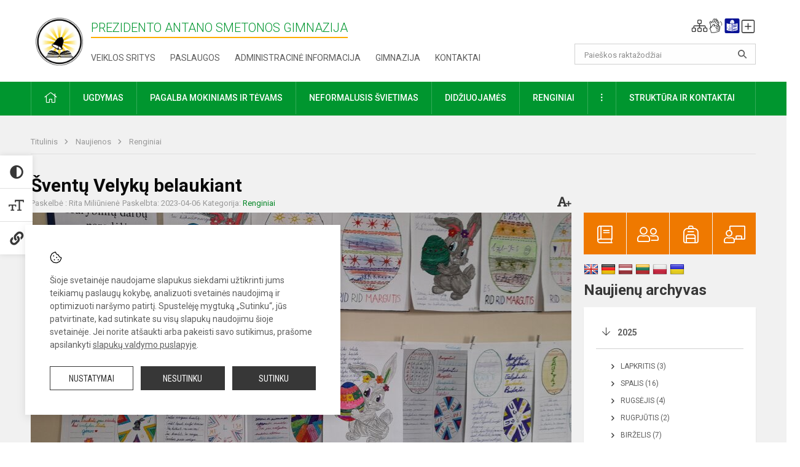

--- FILE ---
content_type: text/html; charset=UTF-8
request_url: https://pasmetonosgimnazija.lt/lt/naujienos/renginiai/2023/04/sventu-velyku-belaukiant
body_size: 11968
content:
<!doctype html>
<html class="no-js" lang="lt">
<head>
    <meta charset="utf-8" />
<meta http-equiv="x-ua-compatible" content="ie=edge">
<meta name="viewport" content="width=device-width, initial-scale=1.0" />
<meta name="title" content="Šventų Velykų belaukiant">
<meta name="description" content="Prezidento Antano Smetonos gimnazijos 1-4 klasių ugdytiniai, lankantys kalbos ugdymo pratybas, visą savaitę tobulino pažinimo, komunikavimo, kūrybiškumo kompete">
<meta name="theme-color" content="#000000" />
<meta name="mobile-web-app-capable" content="yes">



<link rel="apple-touch-icon" sizes="180x180" href="/apple-touch-icon.png">
<link rel="icon" type="image/png" sizes="32x32" href="/favicon-32x32.png">
<link rel="icon" type="image/png" sizes="16x16" href="/favicon-16x16.png">
<link rel="manifest" href="/manifest.json">
<meta name="msapplication-TileColor" content="#da532c">

<link rel="icon" type="image/png" href="/favicon-96x96.png" sizes="96x96" />
<link rel="icon" type="image/svg+xml" href="/favicon.svg" />
<link rel="shortcut icon" href="/favicon.ico" />
<link rel="apple-touch-icon" sizes="180x180" href="/apple-touch-icon.png" />
<link rel="manifest" href="/site.webmanifest" />

<title>
            Šventų Velykų belaukiant | Prezidento Antano Smetonos gimnazija
    </title>

<link rel="stylesheet" href="/assets/build/css/app.css?id=ac29953070520102b2f7"/>

<link href="https://fonts.googleapis.com/css?family=Roboto:300,400,500,700&amp;subset=latin-ext" rel="stylesheet">
<link href="https://fonts.googleapis.com/css?family=Roboto+Condensed&amp;subset=latin-ext" rel="stylesheet">

    
                
                    
            
    <meta property="og:site_name" content="Prezidento Antano Smetonos gimnazija"/>
    <meta property="og:title" content="Šventų Velykų belaukiant"/>
    <meta property="og:description" content="Prezidento Antano Smetonos gimnazijos 1-4 klasių ugdytiniai, lankantys kalbos ugdymo pratybas, visą savaitę tobulino pažinimo, komunikavimo, kūrybiškumo kompete"/>
    <meta property="og:image" content="/app/default/assets/naujienos/V-13.jpg"/>
    <meta property="og:url" content="https://pasmetonosgimnazija.lt/lt/naujienos/renginiai/2023/04/sventu-velyku-belaukiant "/>
    <meta property="og:type" content="website"/>

<script>
    var Laravel = {
        csrfToken: '24DEoi3zmikcpm5lvXSuzWs0ct3SFWKTP8u5uSIp',
        recaptchaKey: ''
    };
</script>

<style>/* Lentelės sliderio įjungimas*/
.table-scroll {
  display: block;
}</style>
</head>
<body class="">
<div id="fb-root"></div>
<script>(function (d, s, id) {
        var js, fjs = d.getElementsByTagName(s)[0];
        if (d.getElementById(id)) return;
        js = d.createElement(s);
        js.id = id;
        js.src = "//connect.facebook.net/lt_LT/sdk.js#xfbml=1&version=v2.10&appId=100085129072193";
        fjs.parentNode.insertBefore(js, fjs);
    }(document, 'script', 'facebook-jssdk'));
</script>

<div class="accessibility-holder">
    <ul>
                <li>
            <div class="acc-trigger acc-contrast">
                <i class="fas fa-adjust"></i>
                <div class="accessibility-steps">
                    <ul>
                        <li></li>
                        <li></li>
                    </ul>
                </div>
            </div>
            <div class="accessibility-tooltip accessibility-tooltip-1 current">
                Juodai ant balto
            </div>
            <div class="accessibility-tooltip accessibility-tooltip-2">
                Baltai ant juodo
            </div>
            <div class="accessibility-tooltip accessibility-tooltip-3 ">
                Normalus
            </div>
        </li>
        <li>
            <div class="acc-trigger acc-size">
                <img alt="Teksto dydis" src="/assets/build/img/icon-text.png">
                <div class="accessibility-steps">
                    <ul>
                        <li></li>
                        <li></li>
                    </ul>
                </div>
            </div>
            <div class="accessibility-tooltip accessibility-tooltip-1 current">
                Dydis 1
            </div>
            <div class="accessibility-tooltip accessibility-tooltip-2">
                Dydis 2
            </div>
            <div class="accessibility-tooltip accessibility-tooltip-3 ">
                Dydis normalus
            </div>
        </li>
        <li>
            <div class="acc-trigger acc-links">
                <i class="fas fa-link"></i>
                <div class="accessibility-steps">
                    <ul>
                        <li></li>
                    </ul>
                </div>
            </div>
            <div class="accessibility-tooltip accessibility-tooltip-1 current">
                Ryškios nuorodos
            </div>
            <div class="accessibility-tooltip accessibility-tooltip-2">
                Normalios nuorodos
            </div>
        </li>
    </ul>
    <span>
        <i class="far fa-times-circle"></i>
    </span>
    <script type="text/javascript">
        var accessibility_settings = JSON.parse('false');
            </script>
</div>


<script>
	document.addEventListener("DOMContentLoaded", function (event) {
$('a').keyup(function (e) {
var active_a = $(document.activeElement);
var parent_a = active_a.parents('ul').prev('a');

// po tab paspaudimo uzdaromi visi expanded, isskyrus navigacijos parent elementa
$('a').attr("aria-expanded", 'false');
parent_a.attr("aria-expanded", 'true');

// Paspaudus pele uzdaromi visi expanded
$("body").click(function () {
$(this).attr("aria-expanded", 'false');
});

// paspaudus enter atidaromas expanded, visi kiti uzdaromi
if (e.keyCode == 13) {
$('a').attr("aria-expanded", 'false');
var is_expanded = $(this).attr('aria-expanded');

if (is_expanded === 'true') {
$(this).attr("aria-expanded", 'false');
} else {
$(this).attr("aria-expanded", 'true');
}
}
});
});
</script>

<div class="cookies-hold" id="europeCookieWrapper" style="display: none;">
    <div class="cookies-icon">
        <img src="/assets/build/img/icon-cookies.svg" alt="icon-cookies">
    </div>
    <div class="cookies-text">
        Šioje svetainėje naudojame slapukus siekdami užtikrinti jums teikiamų paslaugų kokybę, analizuoti svetainės naudojimą ir optimizuoti naršymo patirtį. Spustelėję mygtuką „Sutinku“, jūs patvirtinate, kad sutinkate su visų slapukų naudojimu šioje svetainėje. Jei norite atšaukti arba pakeisti savo sutikimus, prašome apsilankyti <a href="/slapuku-valdymas">slapukų valdymo puslapyje</a>.
    </div>
    <div class="cookies-buttons">
        <ul>
            <li>
                <a href="/slapuku-valdymas" class="btn-dark-border btn-full">Nustatymai</a>
            </li>
            <li>
                <a href="#" id="europeCookieHide" class="btn-dark btn-full">Nesutinku</a>
            </li>
            <li>
                <a href="#" id="europeCookieClose" class="btn-dark btn-full">Sutinku</a>
            </li>
        </ul>
    </div>
</div>

<a href="#content" class="skip-link">Praleisti meniu</a>
<div class="small-12 columns nopad mobile-nav-top-block">
	<div class="small-3 medium-2 columns mobile-logo text-center">
		<a href="/" aria-label="Prezidento Antano Smetonos gimnazija"><img src="/app/default/assets/mokykla/logo-2.jpg" alt="Prezidento Antano Smetonos gimnazija"></a>
	</div>
	<div class="small-9 medium-10 columns nopad mobile-top-nav">
		<ul>
			
							<li>
					<a href="https://pasmetonosgimnazija.lt/lt/naujienos/kurti" aria-label="Įkelti naujienas">
						<i class="fal fa-plus-square"></i>
					</a>
				</li>
							<li>
					<a href="https://pasmetonosgimnazija.lt/lt/paskutiniai-atnaujinimai" aria-label="Paskutiniai atnaujinimai">
						<i class="fal fa-clock"></i>
					</a>
				</li>
						
			<li>
				<a href="#" class="trigger-search">
					<i class="fal fa-search"></i>
					<span class="sr-only">Paieška</span>
				</a>
			</li>
			<li>
				<a href="#" class="trigger">
					<i class="fal fa-bars"></i>
					<i class="fal fa-times" style="display: none;"></i>
					<span class="sr-only">Meniu</span>
				</a>
			</li>
		</ul>
	</div>
</div>


<div class="row row-padd">
	<div class="small-12 columns mobile-search-block text-center">
		<form action="https://pasmetonosgimnazija.lt/lt/search" role="search">
			<input type="text" placeholder="Paieškos raktažodžiai" name="q" autocomplete="off" value="" aria-label="Paieškos raktažodžiai">
			<button type="submit" aria-label="Atidaryti paiešką"></button>
		</form>
	</div>
</div>

<div class="small-12 columns nopad mobile-nav-list" role="navigation">
    <div class="mobile-nav-new-header header-right">
        <div class="schedule">
                        <div class="header-schedule-ul">
                <style>
	.nav ul li a[aria-expanded="true"] + ul {
		display: block;
	}
</style>

<ul role="navigation">
										<li class="tooltip-new">
					<a aria-haspopup="true" aria-expanded="false" aria-label="Svetainės medis" role="button" target="_self" class="" href="https://pasmetonosgimnazija.lt/lt/svetaines-medis">
						<i class="fa sitemap"></i>
						<span class="tooltiptext">Svetainės medis</span>
					</a>
				</li>
															<li class="tooltip-new">
					<a aria-haspopup="true" aria-expanded="false" aria-label="Informacija gestų kalba" role="button" target="_self" class="" href="https://pasmetonosgimnazija.lt/lt/informacija-gestu-kalba">
						<i class="fa hands"></i>
						<span class="tooltiptext">Informacija gestų kalba</span>
					</a>
				</li>
															<li class="tooltip-new">
					<a aria-haspopup="true" aria-expanded="false" aria-label="Informacija lengvai suprantama kalba" role="button" target="_self" class="" href="https://pasmetonosgimnazija.lt/lt/informacija-lengvai-suprantama-kalba">
						<i class="fa lux"></i>
						<span class="tooltiptext">Informacija lengvai suprantama kalba</span>
					</a>
				</li>
															<li class="tooltip-new">
					<a aria-haspopup="true" aria-expanded="false" aria-label="Įkelti naujieną administratoriui" role="button" target="_self" class="" href="https://pasmetonosgimnazija.lt/lt/naujienos/kurti">
						<i class="fa fa-plus-square-o"></i>
						<span class="tooltiptext">Įkelti naujieną administratoriui</span>
					</a>
				</li>
						</ul>
            </div>
        </div>
    </div>
	<style>
    .nav ul li a[aria-expanded="true"] + ul {
        display: block;
    }
</style>

<ul role="navigation">
                                        <li class="">
                    <a aria-haspopup="true" aria-expanded="false" role="button" target="_self"
                       class="" href="https://pasmetonosgimnazija.lt/lt/naujienos">Naujienos
                           </a>
                </li>
                                                            <li class="has-child ">
                    <a href="#" aria-haspopup="true" aria-expanded="false" role="button"
                       class="">
                                              Pagalba mokiniams ir tėvams
                                                  </a>
                    <ul>
                                                    <li class="">
                                                                    <a target="_self" class=""
                                       href="https://pasmetonosgimnazija.lt/lt/paslaugos/pagalba-mokiniams-ir-tevams/psichologas">Psichologas</a>
                                                            </li>
                                                    <li class="">
                                                                    <a target="_self" class=""
                                       href="https://pasmetonosgimnazija.lt/lt/paslaugos/pagalba-mokiniams-ir-tevams/socialinis-pedagogas">Socialinis pedagogas</a>
                                                            </li>
                                                    <li class="">
                                                                    <a target="_self" class=""
                                       href="https://pasmetonosgimnazija.lt/lt/paslaugos/pagalba-mokiniams-ir-tevams/visuomenes-sveikatos-prieziuros-specialistas">Visuomenės sveikatos priežiūros specialistas</a>
                                                            </li>
                                            </ul>
                </li>
                                                            <li class="">
                    <a aria-haspopup="true" aria-expanded="false" role="button" target="_self"
                       class="" href="https://pasmetonosgimnazija.lt/lt/gimnazija">Gimnazija
                           </a>
                </li>
                                                            <li class="">
                    <a aria-haspopup="true" aria-expanded="false" role="button" target="_self"
                       class="" href="https://pasmetonosgimnazija.lt/lt/paslaugos/ugdymas">Ugdymas
                           </a>
                </li>
                                                            <li class="">
                    <a aria-haspopup="true" aria-expanded="false" role="button" target="_self"
                       class="" href="https://pasmetonosgimnazija.lt/lt/administracine-informacija">Administracinė informacija
                           </a>
                </li>
                                                            <li class="">
                    <a aria-haspopup="true" aria-expanded="false" role="button" target="_self"
                       class="" href="https://pasmetonosgimnazija.lt/lt/projektine-veikla">Projektinė veikla
                           </a>
                </li>
                                                            <li class="">
                    <a aria-haspopup="true" aria-expanded="false" role="button" target="_self"
                       class="" href="https://pasmetonosgimnazija.lt/lt/paslaugos/ugdymas/neformalusis-svietimas">Neformalusis švietimas
                           </a>
                </li>
                                                            <li class="">
                    <a aria-haspopup="true" aria-expanded="false" role="button" target="_self"
                       class="" href="https://pasmetonosgimnazija.lt/lt/struktura-ir-kontaktai">Struktūra ir kontaktai
                           </a>
                </li>
                                                            <li class="">
                    <a aria-haspopup="true" aria-expanded="false" role="button" target="_self"
                       class="" href="https://pasmetonosgimnazija.lt/lt/gimnazija/pasiekimai">Pasiekimai
                           </a>
                </li>
                                                            <li class="">
                    <a aria-haspopup="true" aria-expanded="false" role="button" target="_self"
                       class="" href="https://pasmetonosgimnazija.lt/lt/naujienos/renginiai">Renginiai
                           </a>
                </li>
                                                            <li class="">
                    <a aria-haspopup="true" aria-expanded="false" role="button" target="_self"
                       class="" href="https://pasmetonosgimnazija.lt/lt/paslaugos">Paslaugos
                           </a>
                </li>
                                                            </ul>
</div>

<div class="row row-padd">
	<div class="small-12 columns nopad header" role="header">
		<div class="small-1 columns nopad header-left">
			<a href="/" aria-label="Prezidento Antano Smetonos gimnazija"><img title="Prezidento Antano Smetonos gimnazija" alt="Prezidento Antano Smetonos gimnazija" src="/app/default/assets/mokykla/logo-2.jpg"></a>
		</div>
		<div class="small-7 columns nopad header-middle">
			<div class="small-12 columns nopadleft slogan">
				<span>Prezidento Antano Smetonos gimnazija</span>
			</div>
			<div class="small-12 columns nopadleft slonan-nav">
				
<ul class="">
            <li class="
        
        
        
        
        ">

        <a
                href="https://pasmetonosgimnazija.lt/lt/veiklos-sritys"
                target="_self"
                class=" "
                
                        >
            Veiklos sritys
        </a>

                </li>
            <li class="
        
        
        
        
        ">

        <a
                href="https://pasmetonosgimnazija.lt/lt/paslaugos"
                target="_self"
                class=" "
                
                        >
            Paslaugos
        </a>

                </li>
            <li class="
        
        
        
        
        ">

        <a
                href="https://pasmetonosgimnazija.lt/lt/administracine-informacija"
                target="_self"
                class=" "
                
                        >
            Administracinė informacija
        </a>

                </li>
            <li class="
        
        
        
        
        ">

        <a
                href="https://pasmetonosgimnazija.lt/lt/gimnazija"
                target="_self"
                class=" "
                
                        >
            Gimnazija
        </a>

                </li>
            <li class="
        
        
        
        
        ">

        <a
                href="https://pasmetonosgimnazija.lt/lt/kontaktai"
                target="_self"
                class=" "
                
                        >
            Kontaktai
        </a>

                </li>
    
</ul>

			</div>
		</div>
		<div class="small-3 columns nopad header-right">
			<div class="small-12 columns nopad schedule">
								<div class="header-schedule-ul">
					<style>
	.nav ul li a[aria-expanded="true"] + ul {
		display: block;
	}
</style>

<ul role="navigation">
										<li class="tooltip-new">
					<a aria-haspopup="true" aria-expanded="false" aria-label="Svetainės medis" role="button" target="_self" class="" href="https://pasmetonosgimnazija.lt/lt/svetaines-medis">
						<i class="fa sitemap"></i>
						<span class="tooltiptext">Svetainės medis</span>
					</a>
				</li>
															<li class="tooltip-new">
					<a aria-haspopup="true" aria-expanded="false" aria-label="Informacija gestų kalba" role="button" target="_self" class="" href="https://pasmetonosgimnazija.lt/lt/informacija-gestu-kalba">
						<i class="fa hands"></i>
						<span class="tooltiptext">Informacija gestų kalba</span>
					</a>
				</li>
															<li class="tooltip-new">
					<a aria-haspopup="true" aria-expanded="false" aria-label="Informacija lengvai suprantama kalba" role="button" target="_self" class="" href="https://pasmetonosgimnazija.lt/lt/informacija-lengvai-suprantama-kalba">
						<i class="fa lux"></i>
						<span class="tooltiptext">Informacija lengvai suprantama kalba</span>
					</a>
				</li>
															<li class="tooltip-new">
					<a aria-haspopup="true" aria-expanded="false" aria-label="Įkelti naujieną administratoriui" role="button" target="_self" class="" href="https://pasmetonosgimnazija.lt/lt/naujienos/kurti">
						<i class="fa fa-plus-square-o"></i>
						<span class="tooltiptext">Įkelti naujieną administratoriui</span>
					</a>
				</li>
						</ul>
				</div>
			</div>
			<div class="small-12 columns nopad search-block">
				<form action="https://pasmetonosgimnazija.lt/lt/search" role="search">
					<input type="text" placeholder="Paieškos raktažodžiai" name="q" autocomplete="off" value="" aria-label="Paieškos raktažodžiai">
					<button type="submit" aria-expanded="false" aria-label="Atidaryti paiešką"></button>
				</form>
			</div>
		</div>
	</div>
</div>

<div class="bg-green">
    <div class="row row-padd">
        <div class="small-12 columns nopad nav">
            <style>
    .nav ul li a[aria-expanded="true"] + ul {
        display: block;
    }
</style>

<ul role="navigation">
                                        <li class="">
                    <a aria-haspopup="true" aria-expanded="false" role="button" target="_self"
                       class="" href="https://pasmetonosgimnazija.lt/lt"><i class="fal fa-home"></i>
                                                           <span class="sr-only">Pradžia</span>
                            </a>
                </li>
                                                                                                            <li class="has-child ">
                    <a href="#" aria-haspopup="true" aria-expanded="false" role="button"
                       class="">
                                              Ugdymas
                                                  </a>
                    <ul>
                                                    <li class="">
                                                                    <a target="_self" class=""
                                       href="https://pasmetonosgimnazija.lt/lt/paslaugos/ugdymas/ugdymo-organizavimas">Ugdymo organizavimas</a>
                                                            </li>
                                                    <li class="">
                                                                    <a target="_self" class=""
                                       href="https://pasmetonosgimnazija.lt/lt/tvarkarasciai">Tvarkaraščiai</a>
                                                            </li>
                                                    <li class="">
                                                                    <a target="_self" class=""
                                       href="https://pasmetonosgimnazija.lt/lt/paslaugos/ugdymas/ikimokyklinis-ugdymas">Pradinis ugdymas</a>
                                                            </li>
                                                    <li class="">
                                                                    <a target="_self" class=""
                                       href="https://pasmetonosgimnazija.lt/lt/paslaugos/ugdymas/priesmokyklinis-ugdymas">Pagrindinis ugdymas</a>
                                                            </li>
                                                    <li class="">
                                                                    <a target="_self" class=""
                                       href="https://pasmetonosgimnazija.lt/lt/paslaugos/ugdymas/vidurinis-ugdymas">Vidurinis ugdymas</a>
                                                            </li>
                                                    <li class="">
                                                                    <a target="_self" class=""
                                       href="https://pasmetonosgimnazija.lt/lt/paslaugos/ugdymas/neformalusis-svietimas">Neformalusis švietimas</a>
                                                            </li>
                                                    <li class="">
                                                                    <a target="_self" class=""
                                       href="https://pasmetonosgimnazija.lt/paslaugos/ugdymas/visos-dienos-mokykla">Visos dienos mokykla</a>
                                                            </li>
                                            </ul>
                </li>
                                                                                                            <li class="has-child ">
                    <a href="#" aria-haspopup="true" aria-expanded="false" role="button"
                       class="">
                                              Pagalba mokiniams ir tėvams
                                                  </a>
                    <ul>
                                                    <li class="">
                                                                    <a target="_self" class=""
                                       href="https://pasmetonosgimnazija.lt/lt/paslaugos/pagalba-mokiniams-ir-tevams/psichologas">Psichologas</a>
                                                            </li>
                                                    <li class="">
                                                                    <a target="_self" class=""
                                       href="https://pasmetonosgimnazija.lt/lt/paslaugos/pagalba-mokiniams-ir-tevams/logopedas">Logopedas</a>
                                                            </li>
                                                    <li class="">
                                                                    <a target="_self" class=""
                                       href="https://pasmetonosgimnazija.lt/lt/paslaugos/pagalba-mokiniams-ir-tevams/specialusis-pedagogas">Specialusis pedagogas</a>
                                                            </li>
                                                    <li class="">
                                                                    <a target="_self" class=""
                                       href="https://pasmetonosgimnazija.lt/lt/paslaugos/pagalba-mokiniams-ir-tevams/socialinis-pedagogas">Socialinis pedagogas</a>
                                                            </li>
                                                    <li class="">
                                                                    <a target="_self" class=""
                                       href="https://pasmetonosgimnazija.lt/lt/paslaugos/pagalba-mokiniams-ir-tevams/karjeros-specialistas">Karjeros specialistas</a>
                                                            </li>
                                                    <li class="">
                                                                    <a target="_self" class=""
                                       href="https://pasmetonosgimnazija.lt/lt/paslaugos/pagalba-mokiniams-ir-tevams/visuomenes-sveikatos-prieziuros-specialistas">Visuomenės sveikatos priežiūros specialistas</a>
                                                            </li>
                                                    <li class="">
                                                                    <a target="_self" class=""
                                       href="https://pasmetonosgimnazija.lt/lt/struktura-ir-kontaktai/komisijos-ir-darbo-grupes/vaiko-geroves-komisija">Vaiko gerovės komisija</a>
                                                            </li>
                                                    <li class="">
                                                                    <a target="_self" class=""
                                       href="https://pasmetonosgimnazija.lt/lt/paslaugos/pagalba-mokiniams-ir-tevams/psichologines-ir-emocines-pagalbos-kontaktai">Psichologinės ir emocinės pagalbos kontaktai</a>
                                                            </li>
                                            </ul>
                </li>
                                                                                                            <li class="">
                    <a aria-haspopup="true" aria-expanded="false" role="button" target="_self"
                       class="" href="https://pasmetonosgimnazija.lt/lt/paslaugos/ugdymas/neformalusis-svietimas">Neformalusis švietimas
                           </a>
                </li>
                                                                                                            <li class="">
                    <a aria-haspopup="true" aria-expanded="false" role="button" target="_self"
                       class="" href="https://pasmetonosgimnazija.lt/lt/naujienos/didziuojames">Didžiuojamės
                           </a>
                </li>
                                                                                                            <li class="">
                    <a aria-haspopup="true" aria-expanded="false" role="button" target="_self"
                       class="" href="https://pasmetonosgimnazija.lt/lt/naujienos/renginiai">Renginiai
                           </a>
                </li>
                                                                                                            <li class="has-child ">
                    <a href="#" aria-haspopup="true" aria-expanded="false" role="button"
                       class="">
                                              <i class="fal fa-ellipsis-v"></i>
                                                           <span class="sr-only">Daugiau</span>
                                                   </a>
                    <ul>
                                                    <li class="">
                                                                    <a target="_self" class=""
                                       href="https://pasmetonosgimnazija.lt/lt/civiline-sauga">Civilinė sauga</a>
                                                            </li>
                                                    <li class="">
                                                                    <a target="_self" class=""
                                       href="https://pasmetonosgimnazija.lt/lt/korupcijos-prevencija">Korupcijos prevencija</a>
                                                            </li>
                                                    <li class="">
                                                                    <a target="_self" class=""
                                       href="https://pasmetonosgimnazija.lt/lt/laisvos-darbo-vietos">Laisvos darbo vietos</a>
                                                            </li>
                                                    <li class="">
                                                                    <a target="_self" class=""
                                       href="https://pasmetonosgimnazija.lt/lt/duomenu-apsauga">Asmens duomenų apsauga</a>
                                                            </li>
                                                    <li class="">
                                                                    <a target="_self" class=""
                                       href="https://pasmetonosgimnazija.lt/lt/naudingos-nuorodos">Nuorodos</a>
                                                            </li>
                                                    <li class="">
                                                                    <a target="_self" class=""
                                       href="https://pasmetonosgimnazija.lt/lt/teisine-informacija">Teisinė informacija</a>
                                                            </li>
                                                    <li class="">
                                                                    <a target="_self" class=""
                                       href="https://pasmetonosgimnazija.lt/lt/atviri-duomenys">Atviri duomenys</a>
                                                            </li>
                                            </ul>
                </li>
                                                                                                            <li class="has-child ">
                    <a href="#" aria-haspopup="true" aria-expanded="false" role="button"
                       class="">
                                              Struktūra ir kontaktai
                                                  </a>
                    <ul>
                                                    <li class="">
                                                                    <a target="_self" class=""
                                       href="https://pasmetonosgimnazija.lt/lt/struktura-ir-kontaktai/administracija">Administracija</a>
                                                            </li>
                                                    <li class="">
                                                                    <a target="_self" class=""
                                       href="https://pasmetonosgimnazija.lt/lt/struktura-ir-kontaktai/specialistai">Specialistai</a>
                                                            </li>
                                                    <li class="">
                                                                    <a target="_self" class=""
                                       href="https://pasmetonosgimnazija.lt/lt/struktura-ir-kontaktai/mokytojai">Mokytojai</a>
                                                            </li>
                                                    <li class="">
                                                                    <a target="_self" class=""
                                       href="https://pasmetonosgimnazija.lt/lt/struktura-ir-kontaktai/darbuotojai">Darbuotojai</a>
                                                            </li>
                                                    <li class="">
                                                                    <a target="_self" class=""
                                       href="https://pasmetonosgimnazija.lt/lt/struktura-ir-kontaktai/savivalda">Savivalda</a>
                                                            </li>
                                                    <li class="">
                                                                    <a target="_self" class=""
                                       href="https://pasmetonosgimnazija.lt/lt/struktura-ir-kontaktai/komisijos-ir-darbo-grupes">Komisijos ir darbo grupės</a>
                                                            </li>
                                                    <li class="">
                                                                    <a target="_self" class=""
                                       href="https://pasmetonosgimnazija.lt/lt/struktura-ir-kontaktai/strukturos-schema">Struktūros schema</a>
                                                            </li>
                                            </ul>
                </li>
                                    </ul>
        </div>
    </div>
</div>

<div class="content" id="content">

    <div class="row row-padd">
            <div class="small-12 columns nopad breads">
        <ul>
            <li class="breadcrumb-item">
                <a href="/">
                    Titulinis
                </a>
            </li>
                                                <li class="breadcrumb-item">
                        <a href="https://pasmetonosgimnazija.lt/naujienos">
                            Naujienos
                        </a>
                    </li>
                                                                <li class="breadcrumb-item">
                        <a href="https://pasmetonosgimnazija.lt/naujienos/renginiai">
                            Renginiai
                        </a>
                    </li>
                                                                                                                                                </ul>
    </div>

        

        <div class="small-12 medium-8 large-9 columns nopad content-main">
                        
                                                            
    <div class="small-12 columns nopad entry">
        <div class="entry article-block">
            <h1>Šventų Velykų belaukiant</h1>
            <a href="" id="page-font-size">
                <i class="fas fa-font"></i>
                <i class="fas fa-plus"></i>
            </a>
            <ul>
                                    <li>Paskelbė
                        : Rita Miliūnienė</li>
                
                <li>Paskelbta: 2023-04-06</li>

                                    <li>Kategorija: <a href="https://pasmetonosgimnazija.lt/naujienos/renginiai"
                        >Renginiai</a></li>
                            </ul>
        </div>

                    <div data-caption="" aria-label="" class="small-12 columns nopad img-full"
                 style="background: url('/app/default/assets/naujienos/2a83d21e841ccacd1d224d7029f9108b.jpg') no-repeat center center">
            </div>
                                    <span class="media-comment"></span>
        
        <div class="small-12 columns nopad add-shadow content-school">

            
                                            <p style="margin-left:0cm; margin-right:0cm; text-align:justify"><span style="font-size:11pt"><span style="font-family:Calibri,sans-serif"><span style="font-size:12.0pt"><span style="font-family:&quot;Times New Roman&quot;,serif">Prezidento Antano Smetonos gimnazijos 1-4 klasių ugdytiniai, lankantys kalbos ugdymo pratybas, visą savaitę tobulino pažinimo, komunikavimo, kūrybiškumo kompetencijas. Jie skaitė velykinius lietuvių poetų eilėraščius, juose ieškojo Velykų šventės simbolių, aiškinosi, kuo tampa numargintas kiaušinis, prisiminė, kaip, kodėl laukia pavasarį budinančios šventės. Patys atliko kūrybinius darbelius ir logopedo kabinete surengė linksmų darbelių parodėlę „Rid rid margutis“. Darbelių ir parodėlės idėją pasufleravo logopedė, specialioji pedagogė Jadvyga Jokubauskienė.</span></span></span></span>
                                                <p></p>
                                

<p style="margin-left:0cm; margin-right:0cm; text-align:justify"><span style="font-size:11pt"><span style="font-family:Calibri,sans-serif"><span style="font-size:12.0pt"><span style="font-family:&quot;Times New Roman&quot;,serif">Visiems smagių, pavasarinę nuotaiką žadinančių šventų Velykų</span></span><span style="font-size:12.0pt"><span style="font-family:&quot;Times New Roman&quot;,serif">!</span></span></span></span>
                                            

            
                            
            
            
            
            <div class="small-12
                                medium-12
                                columns nopad article-bottom-right text-right">
                <span class="thanks_button_label">Nepamirškite padėkoti autoriui</span>

                <a href="/feedback/action"
   data-slug="thankyou"
   data-entry_type="Mokyklos\NaujienosModule\Naujiena\NaujienaModel"
   data-entry_id="144"
   class="btn-main-simple thanks_button feedback_button feedback_button_thankyou">
    Ačiū
    <span>0</span>
</a>

<script type="text/javascript">
    window.addEventListener("load", sliderFunction, false);
    function sliderFunction() {
        var button_slug = 'thankyou';
        var button = $(".feedback_button_" + button_slug);

        button.click(function (e) {
            e.preventDefault();

            var formData = $(this).data();

            $.ajax({
                url: $(this).attr('href'),
                dataType: 'json',
                method: 'GET',
                data: formData
            }).done(function (response) {
                if (response.success) {
                    var countHolder = button.children('span');
                    countHolder.text(parseInt(countHolder.text()) + 1);
                    button.children('span').text();
                    button.attr('disabled', true);
                    $('.feedback_button').attr('disabled', true);
                }
            });
        });
    }
</script>

            </div>

            <div class="small-12 columns nopad fb-block">
                                            </div>

            <div class="small-12 columns nopad back">
    <a href="javascript:void(0);" class="btn_back">Grįžti</a>
</div>

        </div>
    </div>

            <div class="small-12 columns nopad content-subtitle">
            Ankstesnės naujienos
        </div>
        <div class="small-12 columns nopad news-list">
            <ul>
                                    	
		
<li>
	<div class="small-12 columns nopad news-item">
		<a href="https://pasmetonosgimnazija.lt/lt/naujienos/renginiai/2023/03/muilo-gamyba-gimnazijoje" target="_self">
						<div class="small-12 columns nopad news-img" aria-label="STEAM veiklos 3a klasėje - gaminame muilą!" style="background: url('/app/default/assets/naujienos/a4a23d6ed6caeb667cb55914400451eb.jpeg') no-repeat center center"></div>
			<span class="sr-only">STEAM veiklos 3a klasėje - gaminame muilą!</span>
		</a>
		<div class="small-12 columns nopad add-shadow news-item-content">
			<div class="small-12 columns nopad news-title">
				<a href="https://pasmetonosgimnazija.lt/lt/naujienos/renginiai/2023/03/muilo-gamyba-gimnazijoje" target="_self">STEAM veiklos 3a klasėje - gaminame muilą!</a>
			</div>
							<div class="small-12 columns nopad news-info">
					<ul>
						<li>Paskelbta:
							2023-03-15</li>

													<li>Kategorija:
								<a href="https://pasmetonosgimnazija.lt/naujienos/renginiai">Renginiai</a>
							</li>
											</ul>
				</div>
			
			<div class="small-12 columns nopad news-text">
				Kovo 13-tą dieną gimnazija pakvipo liepų žiedų, aviečių, arbūzo, kramtomos gumos...
			</div>
			<div class="news-more text-right">
															<i class="far fa-camera"></i>
																		<a href="https://pasmetonosgimnazija.lt/lt/naujienos/renginiai/2023/03/muilo-gamyba-gimnazijoje" target="_self">Plačiau</a>
			</div>
		</div>
	</div>
</li>
                                    	
		
<li>
	<div class="small-12 columns nopad news-item">
		<a href="https://pasmetonosgimnazija.lt/lt/naujienos/renginiai/2023/03/tradicine-pi-diena-mokykloje" target="_self">
						<div class="small-12 columns nopad news-img" aria-label="Tradicinė Pi diena mokykloje " style="background: url('/app/default/assets/naujienos/99065f811d91e402759e93d495d4a394.jpg') no-repeat center center"></div>
			<span class="sr-only">Tradicinė Pi diena mokykloje </span>
		</a>
		<div class="small-12 columns nopad add-shadow news-item-content">
			<div class="small-12 columns nopad news-title">
				<a href="https://pasmetonosgimnazija.lt/lt/naujienos/renginiai/2023/03/tradicine-pi-diena-mokykloje" target="_self">Tradicinė Pi diena mokykloje </a>
			</div>
							<div class="small-12 columns nopad news-info">
					<ul>
						<li>Paskelbta:
							2023-03-14</li>

													<li>Kategorija:
								<a href="https://pasmetonosgimnazija.lt/naujienos/renginiai">Renginiai</a>
							</li>
											</ul>
				</div>
			
			<div class="small-12 columns nopad news-text">
				Kovo 14 dieną gimnazijos matematikai surengė triukšmingą ir įdomią skaičių švent...
			</div>
			<div class="news-more text-right">
															<i class="far fa-camera"></i>
																		<a href="https://pasmetonosgimnazija.lt/lt/naujienos/renginiai/2023/03/tradicine-pi-diena-mokykloje" target="_self">Plačiau</a>
			</div>
		</div>
	</div>
</li>
                                    	
		
<li>
	<div class="small-12 columns nopad news-item">
		<a href="https://pasmetonosgimnazija.lt/lt/naujienos/renginiai/2023/03/kaziuko-turguje-visa-mokykla-soka" target="_self">
						<div class="small-12 columns nopad news-img" aria-label="Kaziuko turguje visa mokykla šoka" style="background: url('/app/default/assets/naujienos/40009cb35c0fca8a9648129d32fd2481.jpg') no-repeat center center"></div>
			<span class="sr-only">Kaziuko turguje visa mokykla šoka</span>
		</a>
		<div class="small-12 columns nopad add-shadow news-item-content">
			<div class="small-12 columns nopad news-title">
				<a href="https://pasmetonosgimnazija.lt/lt/naujienos/renginiai/2023/03/kaziuko-turguje-visa-mokykla-soka" target="_self">Kaziuko turguje visa mokykla šoka</a>
			</div>
							<div class="small-12 columns nopad news-info">
					<ul>
						<li>Paskelbta:
							2023-03-13</li>

													<li>Kategorija:
								<a href="https://pasmetonosgimnazija.lt/naujienos/renginiai">Renginiai</a>
							</li>
											</ul>
				</div>
			
			<div class="small-12 columns nopad news-text">
				Kiekviena tautinė Kaziuko mugė Prezidento Antano Smetonos gimnazijoje reikalauja...
			</div>
			<div class="news-more text-right">
															<i class="far fa-camera"></i>
																		<a href="https://pasmetonosgimnazija.lt/lt/naujienos/renginiai/2023/03/kaziuko-turguje-visa-mokykla-soka" target="_self">Plačiau</a>
			</div>
		</div>
	</div>
</li>
                                    	
		
<li>
	<div class="small-12 columns nopad news-item">
		<a href="https://pasmetonosgimnazija.lt/lt/naujienos/renginiai/2023/03/viktorina-skirta-kovo-11-ajai-atminti" target="_self">
						<div class="small-12 columns nopad news-img" aria-label="Viktorina skirta Kovo 11-ajai atminti" style="background: url('/app/default/assets/naujienos/27679e28d8d1c9f0856c2abc6609b499.jpg') no-repeat center center"></div>
			<span class="sr-only">Viktorina skirta Kovo 11-ajai atminti</span>
		</a>
		<div class="small-12 columns nopad add-shadow news-item-content">
			<div class="small-12 columns nopad news-title">
				<a href="https://pasmetonosgimnazija.lt/lt/naujienos/renginiai/2023/03/viktorina-skirta-kovo-11-ajai-atminti" target="_self">Viktorina skirta Kovo 11-ajai atminti</a>
			</div>
							<div class="small-12 columns nopad news-info">
					<ul>
						<li>Paskelbta:
							2023-03-10</li>

													<li>Kategorija:
								<a href="https://pasmetonosgimnazija.lt/naujienos/renginiai">Renginiai</a>
							</li>
											</ul>
				</div>
			
			<div class="small-12 columns nopad news-text">
				2023 m. kovo 10 d. mūsų gimnazijos 5 – 7, &nbsp;8 – 10 klasių mokiniai dalyvavo...
			</div>
			<div class="news-more text-right">
															<i class="far fa-camera"></i>
																		<a href="https://pasmetonosgimnazija.lt/lt/naujienos/renginiai/2023/03/viktorina-skirta-kovo-11-ajai-atminti" target="_self">Plačiau</a>
			</div>
		</div>
	</div>
</li>
                                    	
		
<li>
	<div class="small-12 columns nopad news-item">
		<a href="https://pasmetonosgimnazija.lt/lt/naujienos/renginiai/2023/03/tarptautine-socialinio-emocinio-ugdymo-diena-gimnazijoje" target="_self">
						<div class="small-12 columns nopad news-img" aria-label="Tarptautinė socialinio emocinio ugdymo diena gimnazijoje" style="background: url('/app/default/assets/naujienos/87205913b18af925150bebf47216d06c.jpg') no-repeat center center"></div>
			<span class="sr-only">Tarptautinė socialinio emocinio ugdymo diena gimnazijoje</span>
		</a>
		<div class="small-12 columns nopad add-shadow news-item-content">
			<div class="small-12 columns nopad news-title">
				<a href="https://pasmetonosgimnazija.lt/lt/naujienos/renginiai/2023/03/tarptautine-socialinio-emocinio-ugdymo-diena-gimnazijoje" target="_self">Tarptautinė socialinio emocinio ugdymo diena gimnazijoje</a>
			</div>
							<div class="small-12 columns nopad news-info">
					<ul>
						<li>Paskelbta:
							2023-03-10</li>

													<li>Kategorija:
								<a href="https://pasmetonosgimnazija.lt/naujienos/renginiai">Renginiai</a>
							</li>
											</ul>
				</div>
			
			<div class="small-12 columns nopad news-text">
				Kovo 10 dieną Prezidento Antano Smetonos gimnazijoje paminėta tarptautinė SEU (s...
			</div>
			<div class="news-more text-right">
															<i class="far fa-camera"></i>
																		<a href="https://pasmetonosgimnazija.lt/lt/naujienos/renginiai/2023/03/tarptautine-socialinio-emocinio-ugdymo-diena-gimnazijoje" target="_self">Plačiau</a>
			</div>
		</div>
	</div>
</li>
                                    	
		
<li>
	<div class="small-12 columns nopad news-item">
		<a href="https://pasmetonosgimnazija.lt/lt/naujienos/renginiai/2023/03/integruota-dailes-istorijos-etikos-darbu-paroda-viduramziu-pilys-8-klasese" target="_self">
						<div class="small-12 columns nopad news-img" aria-label="Integruota dailės, istorijos, etikos darbų paroda „Viduramž..." style="background: url('/app/default/assets/naujienos/fbb4bd0d50e53f8b9f094e0447a3614d.jpg') no-repeat center center"></div>
			<span class="sr-only">Integruota dailės, istorijos, etikos darbų paroda „Viduramž...</span>
		</a>
		<div class="small-12 columns nopad add-shadow news-item-content">
			<div class="small-12 columns nopad news-title">
				<a href="https://pasmetonosgimnazija.lt/lt/naujienos/renginiai/2023/03/integruota-dailes-istorijos-etikos-darbu-paroda-viduramziu-pilys-8-klasese" target="_self">Integruota dailės, istorijos, etikos darbų paroda „Viduramž...</a>
			</div>
							<div class="small-12 columns nopad news-info">
					<ul>
						<li>Paskelbta:
							2023-03-07</li>

													<li>Kategorija:
								<a href="https://pasmetonosgimnazija.lt/naujienos/renginiai">Renginiai</a>
							</li>
											</ul>
				</div>
			
			<div class="small-12 columns nopad news-text">
				8a ir 8b klasių mokiniai atliko integruotą užduotį- pagamino viduramžių pilies m...
			</div>
			<div class="news-more text-right">
															<i class="far fa-camera"></i>
																		<a href="https://pasmetonosgimnazija.lt/lt/naujienos/renginiai/2023/03/integruota-dailes-istorijos-etikos-darbu-paroda-viduramziu-pilys-8-klasese" target="_self">Plačiau</a>
			</div>
		</div>
	</div>
</li>
                                    	
		
<li>
	<div class="small-12 columns nopad news-item">
		<a href="https://pasmetonosgimnazija.lt/lt/naujienos/renginiai/2023/03/kaip-gyventi-sveikiau" target="_self">
						<div class="small-12 columns nopad news-img" aria-label="Kaip gyventi sveikiau?" style="background: url('/app/default/assets/naujienos/a5551689bf1e21732c1186b412f819b0.jpg') no-repeat center center"></div>
			<span class="sr-only">Kaip gyventi sveikiau?</span>
		</a>
		<div class="small-12 columns nopad add-shadow news-item-content">
			<div class="small-12 columns nopad news-title">
				<a href="https://pasmetonosgimnazija.lt/lt/naujienos/renginiai/2023/03/kaip-gyventi-sveikiau" target="_self">Kaip gyventi sveikiau?</a>
			</div>
							<div class="small-12 columns nopad news-info">
					<ul>
						<li>Paskelbta:
							2023-03-02</li>

													<li>Kategorija:
								<a href="https://pasmetonosgimnazija.lt/naujienos/renginiai">Renginiai</a>
							</li>
											</ul>
				</div>
			
			<div class="small-12 columns nopad news-text">
				Kovo 1 dieną 4b klasės mokiniai plėtojo žinias apie sveikatos ir sveikos gyvense...
			</div>
			<div class="news-more text-right">
															<i class="far fa-camera"></i>
																		<a href="https://pasmetonosgimnazija.lt/lt/naujienos/renginiai/2023/03/kaip-gyventi-sveikiau" target="_self">Plačiau</a>
			</div>
		</div>
	</div>
</li>
                                    	
		
<li>
	<div class="small-12 columns nopad news-item">
		<a href="https://pasmetonosgimnazija.lt/lt/naujienos/renginiai/2023/03/vasaris-sveikatos-menuo" target="_self">
						<div class="small-12 columns nopad news-img" aria-label="Vasaris - sveikatos mėnuo" style="background: url('/app/default/assets/naujienos/5a1468a4944605401dca248e5b99aeef.jpg') no-repeat center center"></div>
			<span class="sr-only">Vasaris - sveikatos mėnuo</span>
		</a>
		<div class="small-12 columns nopad add-shadow news-item-content">
			<div class="small-12 columns nopad news-title">
				<a href="https://pasmetonosgimnazija.lt/lt/naujienos/renginiai/2023/03/vasaris-sveikatos-menuo" target="_self">Vasaris - sveikatos mėnuo</a>
			</div>
							<div class="small-12 columns nopad news-info">
					<ul>
						<li>Paskelbta:
							2023-03-01</li>

													<li>Kategorija:
								<a href="https://pasmetonosgimnazija.lt/naujienos/renginiai">Renginiai</a>
							</li>
											</ul>
				</div>
			
			<div class="small-12 columns nopad news-text">
				Vasario mėnuo - sveikatos mėnuo, todėl Prezidento Antano Smetonos gimnazijos įva...
			</div>
			<div class="news-more text-right">
																						<a href="https://pasmetonosgimnazija.lt/lt/naujienos/renginiai/2023/03/vasaris-sveikatos-menuo" target="_self">Plačiau</a>
			</div>
		</div>
	</div>
</li>
                                    	
		
<li>
	<div class="small-12 columns nopad news-item">
		<a href="https://pasmetonosgimnazija.lt/lt/naujienos/renginiai/2023/02/simtadienis-i-oji-prezidento-antano-smetonos-gimnazijos-laida" target="_self">
						<div class="small-12 columns nopad news-img" aria-label="Šimtadienis. I-oji Prezidento Antano Smetonos gimnazijos la..." style="background: url('/app/default/assets/naujienos/7bed1d1a7510fa4c117b38839c69e4f0.jpg') no-repeat center center"></div>
			<span class="sr-only">Šimtadienis. I-oji Prezidento Antano Smetonos gimnazijos la...</span>
		</a>
		<div class="small-12 columns nopad add-shadow news-item-content">
			<div class="small-12 columns nopad news-title">
				<a href="https://pasmetonosgimnazija.lt/lt/naujienos/renginiai/2023/02/simtadienis-i-oji-prezidento-antano-smetonos-gimnazijos-laida" target="_self">Šimtadienis. I-oji Prezidento Antano Smetonos gimnazijos la...</a>
			</div>
							<div class="small-12 columns nopad news-info">
					<ul>
						<li>Paskelbta:
							2023-02-22</li>

													<li>Kategorija:
								<a href="https://pasmetonosgimnazija.lt/naujienos/renginiai">Renginiai</a>
							</li>
											</ul>
				</div>
			
			<div class="small-12 columns nopad news-text">
				Kai iki Lietuvių k. ir literatūros brandos egzamino lieka šimtas dienų, Lietuvos...
			</div>
			<div class="news-more text-right">
															<i class="far fa-camera"></i>
																		<a href="https://pasmetonosgimnazija.lt/lt/naujienos/renginiai/2023/02/simtadienis-i-oji-prezidento-antano-smetonos-gimnazijos-laida" target="_self">Plačiau</a>
			</div>
		</div>
	</div>
</li>
                            </ul>
        </div>
            </div>

        <div class="small-12 medium-4 large-3 columns nopadright content-side">
                        
<div class="small-12 columns nopad side-top-nav">
    <ul>
                    <li>
                <a href="https://www.manodienynas.lt/1/lt/public/public/login" target="_blank">
                    <i class="fal fa-book"></i>
                </a>
                <span>Elektroninis dienynas</span>
            </li>
                    <li>
                <a href="https://pasmetonosgimnazija.lt/lt/tevams" target="_self">
                    <i class="fal fa-user-friends"></i>
                </a>
                <span>Tėvams</span>
            </li>
                    <li>
                <a href="https://pasmetonosgimnazija.lt/lt/mokiniams" target="_self">
                    <i class="fal fa-backpack"></i>
                </a>
                <span>Mokiniams</span>
            </li>
                    <li>
                <a href="https://pasmetonosgimnazija.lt/lt/mokytojams" target="_self">
                    <i class="fal fa-chalkboard-teacher"></i>
                </a>
                <span>Mokytojams</span>
            </li>
            </ul>
</div>
                <div class="small-12 columns nopad">
  <div id="google_translate_element2"></div>

<ul id="flags" class="google-translate-flags size24">
        <li>
        <a title="English" class="flag notranslate" data-lang-key="en" data-lang="English"></a>
    </li>
        <li>
        <a title="German" class="flag notranslate" data-lang-key="de" data-lang="German"></a>
    </li>
        <li>
        <a title="Latvian" class="flag notranslate" data-lang-key="lv" data-lang="Latvian"></a>
    </li>
        <li>
        <a title="Lithuanian" class="flag notranslate" data-lang-key="lt" data-lang="Lithuanian"></a>
    </li>
        <li>
        <a title="Polish" class="flag notranslate" data-lang-key="pl" data-lang="Polish"></a>
    </li>
        <li>
        <a title="Ukrainian" class="flag notranslate" data-lang-key="uk" data-lang="Ukrainian"></a>
    </li>
    </ul>
<script type="text/javascript">
var pageLanguage = 'lt';
function googleTranslateElementInit() {
  new google.translate.TranslateElement({
    pageLanguage: 'lt',
    includedLanguages: 'en,de,lv,lt,pl,uk',
    layout: google.translate.TranslateElement.InlineLayout.SIMPLE,
    autoDisplay: false,
  },
    'google_translate_element2');
}
</script>

<style>
    .skiptranslate iframe {
        display:none!important;
    }
    .google-translate-flags li {
      display:inline;
    }
    .google-translate-flags a {
      display:inline-block;
      background-size:contain;
      background-position:center center;
    }
    #flags.size24 a {
        width: 24px !important;
        height: 18px !important;
        background: url('/app/default/assets/core/webas/google_translate-extension/resources/img/flags.png?v=1751530249') no-repeat;
        box-sizing:content-box;
    }
    #flags a[title="Afrikaans"] {
        background-position: 0 -3px;
    }
    #flags a[title="Albanian"] {
        background-position: -29px -3px;
    }
    #flags a[title="Amharic"] {
        background-position: 0 -467px;
    }
    #flags a[title="Arabic"] {
        background-position: -58px -3px;
    }
    #flags a[title="Armenian"] {
        background-position: -87px -3px;
    }
    #flags a[title="Azerbaijani"] {
        background-position: -116px -3px;
    }
    #flags a[title="Basque"] {
        background-position: -145px -3px;
    }
    #flags a[title="Belarusian"] {
        background-position: 0 -32px;
    }
    #flags a[title="Bengali"] {
        background-position: -29px -32px;
    }
    #flags a[title="Bosnian"] {
        background-position: -58px -32px;
    }
    #flags a[title="Bulgarian"] {
        background-position: -87px -32px;
    }
    #flags a[title="Catalan"] {
        background-position: -116px -32px;
    }
    #flags a[title="Cebuano"] {
        background-position: -145px -32px;
    }
    #flags a[title="Chichewa"] {
        background-position: -87px -409px;
    }
    #flags a[title="Chinese (Simplified)"] {
        background-position: 0 -61px;
    }
    #flags a[title="Chinese (Traditional)"] {
        background-position: -29px -61px;
    }
    #flags a[title="Corsican"] {
        background-position: -116px -90px;
    }
    #flags a[title="Croatian"] {
        background-position: -58px -61px;
    }
    #flags a[title="Czech"] {
        background-position: -87px -61px;
    }
    #flags a[title="Danish"] {
        background-position: -116px -61px;
    }
    #flags a[title="Dutch"] {
        background-position: -145px -61px;
    }
    #flags a[title="English"] {
        background-position: -87px -351px;
    }
    #flags a.united-states[title="English"] {
        background-position: -116px -351px !important;
    }
    #flags a.canad#flags a[title="English"] {
        background-position: -87px -438px !important;
    }
    #flags a[title="Esperanto"] {
        background-position: 0 -90px;
    }
    #flags a[title="Estonian"] {
        background-position: -29px -90px;
    }
    #flags a[title="Filipino"] {
        background-position: -58px -90px;
    }
    #flags a[title="Finnish"] {
        background-position: -87px -90px;
    }
    #flags a[title="French"] {
        background-position: -116px -90px;
    }
    #flags a[title="Frisian"] {
        background-position: -145px -61px;
    }
    #flags a[title="Galician"] {
        background-position: -145px -90px;
    }
    #flags a[title="Georgian"] {
        background-position: 0 -119px;
    }
    #flags a[title="German"] {
        background-position: -29px -119px;
    }
    #flags a[title="Greek"] {
        background-position: -58px -119px;
    }
    #flags a[title="Gujarati"] {
        background-position: -87px -119px;
    }
    #flags a[title="Haitian"] {
        background-position: -116px -119px;
    }
    #flags a[title="Hausa"] {
        background-position: -145px -119px;
    }
    #flags a[title="Hawaiian"] {
        background-position: -87px -467px;
    }
    #flags a[title="Hebrew"] {
        background-position: 0 -148px;
    }
    #flags a[title="Hindi"] {
        background-position: -29px -148px;
    }
    #flags a[title="Hmong"] {
        background-position: -58px -148px;
    }
    #flags a[title="Hungarian"] {
        background-position: -87px -148px;
    }
    #flags a[title="Icelandic"] {
        background-position: -116px -148px;
    }
    #flags a[title="Igbo"] {
        background-position: -145px -148px;
    }
    #flags a[title="Indonesian"] {
        background-position: 0 -177px;
    }
    #flags a[title="Irish"] {
        background-position: -29px -177px;
    }
    #flags a[title="Italian"] {
        background-position: -58px -177px;
    }
    #flags a[title="Japanese"] {
        background-position: -87px -177px;
    }
    #flags a[title="Javanese"] {
        background-position: -116px -177px;
    }
    #flags a[title="Kannada"] {
        background-position: -145px -177px;
    }
    #flags a[title="Kazakh"] {
        background-position: 0 -409px;
    }
    #flags a[title="Khmer"] {
        background-position: 0 -206px;
    }
    #flags a[title="Korean"] {
        background-position: -29px -206px;
    }
    #flags a[title="Kurdish"] {
        background-position: -116px -467px;
    }
    #flags a[title="Kyrgyz"] {
        background-position: -145px -467px;
    }
    #flags a[title="Lao"] {
        background-position: -58px -206px;
    }
    #flags a[title="Latin"] {
        background-position: -87px -206px;
    }
    #flags a[title="Latvian"] {
        background-position: -116px -206px;
    }
    #flags a[title="Lithuanian"] {
        background-position: -145px -206px;
    }
    #flags a[title="Luxembourgish"] {
        background-position: 0 -496px;
    }
    #flags a[title="Macedonian"] {
        background-position: 0 -235px;
    }
    #flags a[title="Malagasy"] {
        background-position: -58px -409px;
    }
    #flags a[title="Malay"] {
        background-position: -29px -235px;
    }
    #flags a[title="Malayalam"] {
        background-position: -116px -409px;
    }
    #flags a[title="Maltese"] {
        background-position: -58px -235px;
    }
    #flags a[title="Maori"] {
        background-position: -87px -235px;
    }
    #flags a[title="Marathi"] {
        background-position: -116px -235px;
    }
    #flags a[title="Mongolian"] {
        background-position: -145px -235px;
    }
    #flags a[title="Myanmar (Burmese)"] {
        background-position: -145px -409px;
    }
    #flags a[title="Nepali"] {
        background-position: 0 -264px;
    }
    #flags a[title="Norwegian"] {
        background-position: -29px -264px;
    }
    #flags a[title="Pashto"] {
        background-position: -29px -496px;
    }
    #flags a[title="Persian"] {
        background-position: -58px -264px;
    }
    #flags a[title="Polish"] {
        background-position: -87px -264px;
    }
    #flags a[title="Portuguese"] {
        background-position: -116px -264px !important;
    }
    #flags a.brazil[title="Portuguese"] {
        background-position: -145px -438px !important;
    }
    #flags a[title="Punjabi"] {
        background-position: -145px -264px;
    }
    #flags a[title="Romanian"] {
        background-position: 0 -293px;
    }
    #flags a[title="Russian"] {
        background-position: -29px -293px;
    }
    #flags a[title="Samoan"] {
        background-position: -29px -467px;
    }
    #flags a[title="Scots Gaelic"] {
        background-position: -58px -467px;
    }
    #flags a[title="Serbian"] {
        background-position: -58px -293px;
    }
    #flags a[title="Sesotho"] {
        background-position: -29px -409px;
    }
    #flags a[title="Shona"] {
        background-position: -58px -496px;
    }
    #flags a[title="Sindhi"] {
        background-position: -145px -351px;
    }
    #flags a[title="Sinhala"] {
        background-position: 0px -438px;
    }
    #flags a[title="Slovak"] {
        background-position: -87px -293px;
    }
    #flags a[title="Slovenian"] {
        background-position: -116px -293px;
    }
    #flags a[title="Somali"] {
        background-position: -145px -293px;
    }
    #flags a[title="Spanish"] {
        background-position: 0 -322px;
    }
    #flags a.mexico[title="Spanish"] {
        background-position: -116px -438px !important;
    }
    #flags a[title="Sundanese"] {
        background-position: -145px -380px;
    }
    #flags a[title="Swahili"] {
        background-position: -29px -322px;
    }
    #flags a[title="Swedish"] {
        background-position: -58px -322px;
    }
    #flags a[title="Tajik"] {
        background-position: -29px -438px;
    }
    #flags a[title="Tamil"] {
        background-position: -87px -322px;
    }
    #flags a[title="Telugu"] {
        background-position: -116px -322px;
    }
    #flags a[title="Thai"] {
        background-position: -145px -322px;
    }
    #flags a[title="Turkish"] {
        background-position: -29px -351px;
    }
    #flags a[title="Ukrainian"] {
        background-position: -58px -351px;
    }
    #flags a[title="Urdu"] {
        background-position: -145px -351px;
    }
    #flags a[title="Uzbek"] {
        background-position: -58px -438px;
    }
    #flags a[title="Vietnamese"] {
        background-position: 0 -380px;
    }
    #flags a[title="Welsh"] {
        background-position: -29px -380px;
    }
    #flags a[title="Xhosa"] {
        background-position: 0 -3px;
    }
    #flags a[title="Yiddish"] {
        background-position: -58px -380px;
    }
    #flags a[title="Yoruba"] {
        background-position: -87px -380px;
    }
    #flags a[title="Zulu"] {
        background-position: -116px -380px;
    }
    #goog-gt-tt {
        display: none !important;
    }
    .goog-te-banner-frame {
        display: none !important;
    }
    .goog-te-menu-value:hover {
        text-decoration: none !important;
    }
    #google_translate_element2 {
        display: none !important;
    }
    body {
        top:0px !important;
    }
</style>

<script type="text/javascript" src="//translate.google.com/translate_a/element.js?cb=googleTranslateElementInit"></script>
</div>
                
<div>
    <div class="small-12 columns nopad side-second-nav-title">
        Naujienų archyvas
    </div>

    <div class="small-12 columns nopad add-shadow accordion-list widget-topic-list">
        <ul>
                                                                                                                                                                                                                                                                                                                                                                                                                                                                                                                                                                                                                                                                                                                                                                                                                                                                                                                                                                                                                                                                                                                                                                                                                                                                                                                                                                                                                                                                                                                                                                                                                                                                                                                                                                                                                                                                                                                                                                                                                                                                                                                                            
                                                                                                                                                                                                                                                                                                                                                                                                                                    
                                                                                                
                <li class="has-child current active">
                    <a href="/naujienos/archyvas/2025/">2025</a>
                    <ul style="display:block;">
                                                                                
                            <li class="">
                                <a href="/naujienos/archyvas/2025/11">Lapkritis
                                    (3)</a></li>
                                                                                
                            <li class="">
                                <a href="/naujienos/archyvas/2025/10">Spalis
                                    (16)</a></li>
                                                                                
                            <li class="">
                                <a href="/naujienos/archyvas/2025/09">Rugsėjis
                                    (4)</a></li>
                                                                                
                            <li class="">
                                <a href="/naujienos/archyvas/2025/08">Rugpjūtis
                                    (2)</a></li>
                                                                                
                            <li class="">
                                <a href="/naujienos/archyvas/2025/06">Birželis
                                    (7)</a></li>
                                                                                
                            <li class="">
                                <a href="/naujienos/archyvas/2025/05">Gegužė
                                    (11)</a></li>
                                                                                
                            <li class="">
                                <a href="/naujienos/archyvas/2025/04">Balandis
                                    (21)</a></li>
                                                                                
                            <li class="">
                                <a href="/naujienos/archyvas/2025/03">Kovas
                                    (13)</a></li>
                                                                                
                            <li class="">
                                <a href="/naujienos/archyvas/2025/02">Vasaris
                                    (6)</a></li>
                                                                                
                            <li class="">
                                <a href="/naujienos/archyvas/2025/01">Sausis
                                    (8)</a></li>
                                            </ul>
                </li>
                                                                                                                                                                                                                                                                                                                                                                                                                                                                        
                                                    
                <li class="has-child ">
                    <a href="/naujienos/archyvas/2024/">2024</a>
                    <ul >
                                                                                
                            <li class="">
                                <a href="/naujienos/archyvas/2024/12">Gruodis
                                    (7)</a></li>
                                                                                
                            <li class="">
                                <a href="/naujienos/archyvas/2024/11">Lapkritis
                                    (12)</a></li>
                                                                                
                            <li class="">
                                <a href="/naujienos/archyvas/2024/10">Spalis
                                    (9)</a></li>
                                                                                
                            <li class="">
                                <a href="/naujienos/archyvas/2024/09">Rugsėjis
                                    (6)</a></li>
                                                                                
                            <li class="">
                                <a href="/naujienos/archyvas/2024/08">Rugpjūtis
                                    (2)</a></li>
                                                                                
                            <li class="">
                                <a href="/naujienos/archyvas/2024/06">Birželis
                                    (3)</a></li>
                                                                                
                            <li class="">
                                <a href="/naujienos/archyvas/2024/05">Gegužė
                                    (17)</a></li>
                                                                                
                            <li class="">
                                <a href="/naujienos/archyvas/2024/04">Balandis
                                    (15)</a></li>
                                                                                
                            <li class="">
                                <a href="/naujienos/archyvas/2024/03">Kovas
                                    (14)</a></li>
                                                                                
                            <li class="">
                                <a href="/naujienos/archyvas/2024/02">Vasaris
                                    (14)</a></li>
                                                                                
                            <li class="">
                                <a href="/naujienos/archyvas/2024/01">Sausis
                                    (4)</a></li>
                                            </ul>
                </li>
                                                                                                                                                                                                                                                                                                                                                                                                                                                                        
                                                    
                <li class="has-child ">
                    <a href="/naujienos/archyvas/2023/">2023</a>
                    <ul >
                                                                                
                            <li class="">
                                <a href="/naujienos/archyvas/2023/12">Gruodis
                                    (11)</a></li>
                                                                                
                            <li class="">
                                <a href="/naujienos/archyvas/2023/11">Lapkritis
                                    (11)</a></li>
                                                                                
                            <li class="">
                                <a href="/naujienos/archyvas/2023/10">Spalis
                                    (12)</a></li>
                                                                                
                            <li class="">
                                <a href="/naujienos/archyvas/2023/09">Rugsėjis
                                    (6)</a></li>
                                                                                
                            <li class="">
                                <a href="/naujienos/archyvas/2023/08">Rugpjūtis
                                    (3)</a></li>
                                                                                
                            <li class="">
                                <a href="/naujienos/archyvas/2023/06">Birželis
                                    (3)</a></li>
                                                                                
                            <li class="">
                                <a href="/naujienos/archyvas/2023/05">Gegužė
                                    (10)</a></li>
                                                                                
                            <li class="">
                                <a href="/naujienos/archyvas/2023/04">Balandis
                                    (7)</a></li>
                                                                                
                            <li class="">
                                <a href="/naujienos/archyvas/2023/03">Kovas
                                    (18)</a></li>
                                                                                
                            <li class="">
                                <a href="/naujienos/archyvas/2023/02">Vasaris
                                    (11)</a></li>
                                                                                
                            <li class="">
                                <a href="/naujienos/archyvas/2023/01">Sausis
                                    (3)</a></li>
                                            </ul>
                </li>
                                                                                                                                                                                                                                                                                                                                                                                                                                                                        
                                                    
                <li class="has-child ">
                    <a href="/naujienos/archyvas/2022/">2022</a>
                    <ul >
                                                                                
                            <li class="">
                                <a href="/naujienos/archyvas/2022/12">Gruodis
                                    (7)</a></li>
                                                                                
                            <li class="">
                                <a href="/naujienos/archyvas/2022/11">Lapkritis
                                    (4)</a></li>
                                                                                
                            <li class="">
                                <a href="/naujienos/archyvas/2022/10">Spalis
                                    (8)</a></li>
                                                                                
                            <li class="">
                                <a href="/naujienos/archyvas/2022/09">Rugsėjis
                                    (8)</a></li>
                                                                                
                            <li class="">
                                <a href="/naujienos/archyvas/2022/08">Rugpjūtis
                                    (1)</a></li>
                                                                                
                            <li class="">
                                <a href="/naujienos/archyvas/2022/07">Liepa
                                    (3)</a></li>
                                                                                
                            <li class="">
                                <a href="/naujienos/archyvas/2022/06">Birželis
                                    (14)</a></li>
                                                                                
                            <li class="">
                                <a href="/naujienos/archyvas/2022/05">Gegužė
                                    (6)</a></li>
                                                                                
                            <li class="">
                                <a href="/naujienos/archyvas/2022/04">Balandis
                                    (16)</a></li>
                                                                                
                            <li class="">
                                <a href="/naujienos/archyvas/2022/03">Kovas
                                    (9)</a></li>
                                                                                
                            <li class="">
                                <a href="/naujienos/archyvas/2022/02">Vasaris
                                    (9)</a></li>
                                            </ul>
                </li>
                                                                                                                                                                        
                                                    
                <li class="has-child ">
                    <a href="/naujienos/archyvas/2021/">2021</a>
                    <ul >
                                                                                
                            <li class="">
                                <a href="/naujienos/archyvas/2021/12">Gruodis
                                    (1)</a></li>
                                                                                
                            <li class="">
                                <a href="/naujienos/archyvas/2021/09">Rugsėjis
                                    (1)</a></li>
                                                                                
                            <li class="">
                                <a href="/naujienos/archyvas/2021/03">Kovas
                                    (1)</a></li>
                                            </ul>
                </li>
                                                                                                
                                                    
                <li class="has-child ">
                    <a href="/naujienos/archyvas/2017/">2017</a>
                    <ul >
                                                                                
                            <li class="">
                                <a href="/naujienos/archyvas/2017/03">Kovas
                                    (1)</a></li>
                                            </ul>
                </li>
                                                                                                
                                                    
                <li class="has-child ">
                    <a href="/naujienos/archyvas/2015/">2015</a>
                    <ul >
                                                                                
                            <li class="">
                                <a href="/naujienos/archyvas/2015/10">Spalis
                                    (1)</a></li>
                                            </ul>
                </li>
                    </ul>
    </div>
</div>
    
        </div>
    </div>
</div>

<div class="footer" role="footer">
    <div class="row row-padd">
        <div class="small-12 columns footer-row-block nopad">
            
                            <div class="small-12 medium-6 large-3 columns nopad footer-top">
                    <a href="https://pasmetonosgimnazija.lt/lt/tvarkarasciai">
                        <i class="fal fa-clock"></i>Tvarkaraščiai
                    </a>
                </div>
                    </div>
        <div class="small-12 columns footer-row-block nopad" data-equalizer>
            <div class="small-6 medium-6 large-3 columns footer-inside-block nopad" data-equalizer-watch>
                <div class="small-12 columns footer-middle-title nopad">Gimnazija</div>
                <div class="small-12 columns footer-middle-nav nopad">
                                        <ul>
                                                    <li>
                                <a class="" href="https://pasmetonosgimnazija.lt/lt/gimnazija/apie-gimnazija">Apie gimnaziją</a>
                            </li>
                                                    <li>
                                <a class="" href="https://pasmetonosgimnazija.lt/lt/gimnazija/ugdymo-aplinka">Ugdymo aplinka</a>
                            </li>
                                                    <li>
                                <a class="" href="https://pasmetonosgimnazija.lt/lt/gimnazija/filosofija-misija-vizija">Vizija, misija, vertybės ir filosofija</a>
                            </li>
                                                    <li>
                                <a class="" href="https://pasmetonosgimnazija.lt/lt/gimnazija/pasiekimai">Pasiekimai</a>
                            </li>
                                                    <li>
                                <a class="" href="https://pasmetonosgimnazija.lt/lt/gimnazija/gimnazijos-himnas">Gimnazijos himnas</a>
                            </li>
                                                    <li>
                                <a class="" href="https://pasmetonosgimnazija.lt/lt/gimnazija/tradiciniai-renginiai">Tradiciniai renginiai</a>
                            </li>
                                                    <li>
                                <a class="" href="https://pasmetonosgimnazija.lt/lt/gimnazija/bendradarbiavimas">Bendradarbiavimas</a>
                            </li>
                                                    <li>
                                <a class="" href="https://pasmetonosgimnazija.lt/lt/gimnazija/gimnazijos-simboliai">Gimnazijos simboliai</a>
                            </li>
                                                    <li>
                                <a class="" href="https://pasmetonosgimnazija.lt/lt/gimnazija/gimnazijos-garbe">Gimnazijos garbė</a>
                            </li>
                                            </ul>
                </div>
            </div>
            <div class="small-6 medium-6 large-3 columns footer-inside-block nopad" data-equalizer-watch>
                <div class="small-12 columns footer-middle-title nopad">Paslaugos</div>
                <div class="small-12 columns footer-middle-nav nopad">
                                        <ul>
                                                    <li>
                                <a class="" href="https://pasmetonosgimnazija.lt/lt/paslaugos/ugdymas/ikimokyklinis-ugdymas">Pradinis ugdymas</a>
                            </li>
                                                    <li>
                                <a class="" href="https://pasmetonosgimnazija.lt/lt/paslaugos/ugdymas/priesmokyklinis-ugdymas">Pagrindinis ugdymas</a>
                            </li>
                                                    <li>
                                <a class="" href="https://pasmetonosgimnazija.lt/lt/paslaugos/ugdymas/vidurinis-ugdymas">Vidurinis ugdymas</a>
                            </li>
                                                    <li>
                                <a class="" href="https://pasmetonosgimnazija.lt/lt/paslaugos/ugdymas/visos-dienos-mokykla">Visos dienos mokykla</a>
                            </li>
                                                    <li>
                                <a class="" href="https://pasmetonosgimnazija.lt/lt/paslaugos/ugdymas/neformalusis-svietimas">Neformalusis švietimas</a>
                            </li>
                                                    <li>
                                <a class="" href="https://pasmetonosgimnazija.lt/lt/paslaugos/pagalba-mokiniams-ir-tevams">Pagalba mokiniams ir tėvams</a>
                            </li>
                                                    <li>
                                <a class="" href="https://pasmetonosgimnazija.lt/lt/paslaugos/mokiniu-pavezejimas">Mokinių pavėžėjimas</a>
                            </li>
                                                    <li>
                                <a class="" href="https://pasmetonosgimnazija.lt/lt/paslaugos/mokiniu-maitinimas">Mokinių maitinimas</a>
                            </li>
                                                    <li>
                                <a class="" href="https://pasmetonosgimnazija.lt/lt/paslaugos/patalpu-nuoma">Patalpų nuoma</a>
                            </li>
                                                    <li>
                                <a class="" href="https://pasmetonosgimnazija.lt/lt/paslaugos/biblioteka">Biblioteka</a>
                            </li>
                                            </ul>
                </div>
            </div>
            <div class="small-6 medium-6 large-3 columns footer-inside-block nopad" data-equalizer-watch>
                <div class="small-12 columns footer-middle-title nopad">Ataskaitos</div>
                <div class="small-12 columns footer-middle-nav nopad">
                                        <ul>
                                                    <li>
                                <a class="" href="https://pasmetonosgimnazija.lt/lt/administracine-informacija/biudzetas">Biudžeto vykdymo ataskaitų rinkiniai</a>
                            </li>
                                                    <li>
                                <a class="" href="https://pasmetonosgimnazija.lt/lt/administracine-informacija/finansines-ataskaitos">Finansinių ataskaitų rinkiniai</a>
                            </li>
                                                    <li>
                                <a class="" href="https://pasmetonosgimnazija.lt/lt/administracine-informacija/viesieji-pirkimai">Viešieji pirkimai</a>
                            </li>
                                                    <li>
                                <a class="" href="https://pasmetonosgimnazija.lt/lt/projektine-veikla">Projektinė veikla</a>
                            </li>
                                            </ul>
                </div>
            </div>
            <div class="small-6 medium-6 large-3 columns footer-inside-block nopad" data-equalizer-watch>
                <div class="small-12 columns footer-middle-title nopad">Informacija</div>
                <div class="small-12 columns footer-middle-nav nopad">
                                        <ul>
                                                    <li>
                                <a class="" href="https://pasmetonosgimnazija.lt/lt/naudingos-nuorodos">Nuorodos</a>
                            </li>
                                                    <li>
                                <a class="" href="https://pasmetonosgimnazija.lt/lt/paslaugos/ugdymas/neformalusis-svietimas">Neformalusis švietimas</a>
                            </li>
                                                    <li>
                                <a class="" href="https://pasmetonosgimnazija.lt/lt/1-2-parama">1,2% parama</a>
                            </li>
                                                    <li>
                                <a class="" href="https://pasmetonosgimnazija.lt/lt/mokiniams">Aktualu mokiniams</a>
                            </li>
                                            </ul>
                </div>
            </div>
        </div>
        <div class="small-12 columns footer-row-block nopad" data-equalizer>
            <div class="small-12 medium-6 large-3 columns footer-inside-block reset-height nopad" data-equalizer-watch>
                <div class="footer-bottom-centered">
                    <div class="small-12 columns footer-bottom-title nopad">
                        Pastebėjote klaidų?
                    </div>
                    <div class="small-12 columns footer-bottom-subtext nopad">
                        Turite pasiūlymų?
                    </div>
                    <div class="small-12 columns nopad">
                        <a href="mailto:gimnazija@smetonos.kaunas.lm.lt" class="btn-grey">Rašykite</a>
                    </div>
                </div>
            </div>
            <div class="small-12 medium-6 large-3 columns footer-inside-block reset-height nopad" data-equalizer-watch>
                <div class="footer-bottom-centered">
                    <div class="small-12 columns footer-bottom-title nopad">
                        Bendraukime
                    </div>
                    <div class="small-12 columns nopad footer-socials">
                        <ul>
                                                            <li><a href="https://www.facebook.com/profile.php?id=100005942298223" target="_blank" class="btn-icons btn-fb" aria-label="Facebook"></a>
                                </li>
                            
                                                            <li><a href="https://www.youtube.com/channel/UC2ja2ZyTCBHGf_jZh61YmgA" target="_blank"
                                       class="btn-icons btn-youtube" aria-label="Youtube"></a></li>
                            
                            
                                                            <li><a href="mailto:gimnazija@smetonos.kaunas.lm.lt" class="btn-icons btn-mail" aria-label="Email"></a></li>
                            
                                                    </ul>
                    </div>
                </div>
            </div>
            <div class="small-12 medium-6 large-3 columns footer-inside-block reset-height nopad" data-equalizer-watch>
                <div class="footer-bottom-centered">
                    <div class="small-4 columns nopad">
            <a target="_blank" href="https://www.kaunas.lt">
            <img alt="Kauno miesto savivaldybė" src="/app/default/assets/clients/Kaunas.png">
        </a>
    </div>
<div class="small-8 columns nopad">
    <div class="small-12 columns footer-bottom-title nopad">
        Steigėjas
    </div>
    <div class="small-12 columns footer-bottom-subtext nopad">
                    <a class="steigejas_website" href="https://www.kaunas.lt"
               target="_blank">Kauno miesto savivaldybė</a>
            </div>
</div>

                </div>
            </div>
            <div class="small-12 medium-6 large-3 columns footer-inside-block reset-height nopad footer-contact-info"
                 data-equalizer-watch>
                <span><p>Prezidento Antano Smetonos gimnazija<br>Savivaldybės biudžetinė įstaiga<br>Vijūnų g. 2, 46117 Kaunas<br>Tel. (0 37) 43 60 36<br>El. p. <a href="mailto:gimnazija@smetonos.kaunas.lm.lt">gimnazija@smetonos</a><a href="mailto:gimnazija@rokai.kaunas.lm.lt">.kaunas.lm.lt</a></p>
<p>Duomenys kaupiami ir saugomi</p>
<p>Juridinių asmenų registre</p>
<p>Įmonės kodas 191090841</p></span>
                <a class="copy-to-clipboard"><i class="fal fa-copy"></i></a>
            </div>
        </div>
        <div class="small-12 columns nopad footer-copyright-block">
            <div class="small-12 medium-5 columns nopad copyright-left">
                <p>&copy; 2022. Prezidento Antano Smetonos gimnazija. Visos teisės saugomos.<br>Kopijuoti turinį be raštiško gimnazijos sutikimo griežtai draudžiama.</p>
            </div>
            <div class="small-12 medium-3 columns nopad text-center footer-icons">
                                <ul>
                                            <li  class="with-title" >
                            <a class="" href="https://pasmetonosgimnazija.lt/lt/versija-neigaliesiems" target="_self">
                                                    
                                    <p style="">Versija neįgaliesiems</p>
                                                            </a>
                        </li>
                                            <li  class="with-title" >
                            <a class="" href="https://pasmetonosgimnazija.lt/lt/slapuku-politika" target="_self">
                                                    
                                    <p style="">Slapukų politika</p>
                                                            </a>
                        </li>
                                    </ul>
            </div>
            <div class="small-12 medium-4 columns nopad text-right copyright-right">
                <div class="creators-block">
                    Mes kuriame mokykloms<br><a href="http://www.svetainesmokykloms.lt/">Svetainesmokykloms.lt</a>
                </div>
                <div class="to-top">
                    <a href="#top" class="scroll-top" aria-label="Į viršų"></a>
                </div>
            </div>
        </div>
    </div>
</div>


<div class="progress-bar" id="myBar"></div>
<!-- foundation -->
<script type="text/javascript" src="/assets/build/js/app.js?id=4d1d876fda075f6524e3"></script>
<script type="text/javascript" src="/assets/build/js/vue.js?id=6b08b4b500ed874303b2"></script>
<script src="/app/default/assets/core/webas/google_translate-extension/resources/js/script.js?v=1751080157"></script>

</body>
</html>
